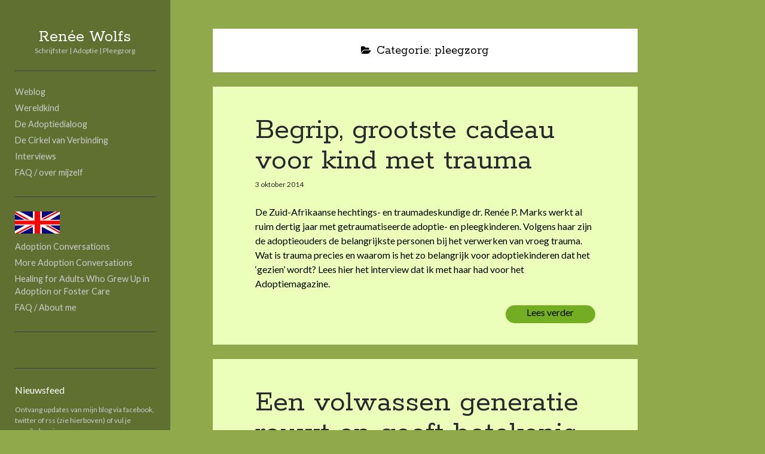

--- FILE ---
content_type: text/html; charset=UTF-8
request_url: http://www.reneewolfs.com/blog/?cat=12
body_size: 8100
content:
<!DOCTYPE html>

<html lang="nl" xmlns:fb="https://www.facebook.com/2008/fbml" xmlns:addthis="https://www.addthis.com/help/api-spec" >

<head>
	<title>pleegzorg &#8211; Renée Wolfs</title>
<meta charset="UTF-8" />
<meta name="viewport" content="width=device-width, initial-scale=1" />
<meta name="template" content="Author 1.28" />
<meta name="generator" content="WordPress 5.0.24" />
<link rel='dns-prefetch' href='//www.reneewolfs.com' />
<link rel='dns-prefetch' href='//s7.addthis.com' />
<link rel='dns-prefetch' href='//p.jwpcdn.com' />
<link rel='dns-prefetch' href='//fonts.googleapis.com' />
<link rel='dns-prefetch' href='//s.w.org' />
<link rel="alternate" type="application/rss+xml" title="Renée Wolfs &raquo; Feed" href="http://www.reneewolfs.com/blog/?feed=rss2" />
<link rel="alternate" type="application/rss+xml" title="Renée Wolfs &raquo; Reactiesfeed" href="http://www.reneewolfs.com/blog/?feed=comments-rss2" />
<link rel="alternate" type="application/rss+xml" title="Renée Wolfs &raquo; pleegzorg Categoriefeed" href="http://www.reneewolfs.com/blog/?feed=rss2&#038;cat=12" />
		<script type="text/javascript">
			window._wpemojiSettings = {"baseUrl":"https:\/\/s.w.org\/images\/core\/emoji\/11\/72x72\/","ext":".png","svgUrl":"https:\/\/s.w.org\/images\/core\/emoji\/11\/svg\/","svgExt":".svg","source":{"concatemoji":"http:\/\/www.reneewolfs.com\/blog\/wp-includes\/js\/wp-emoji-release.min.js?ver=5.0.24"}};
			!function(e,a,t){var n,r,o,i=a.createElement("canvas"),p=i.getContext&&i.getContext("2d");function s(e,t){var a=String.fromCharCode;p.clearRect(0,0,i.width,i.height),p.fillText(a.apply(this,e),0,0);e=i.toDataURL();return p.clearRect(0,0,i.width,i.height),p.fillText(a.apply(this,t),0,0),e===i.toDataURL()}function c(e){var t=a.createElement("script");t.src=e,t.defer=t.type="text/javascript",a.getElementsByTagName("head")[0].appendChild(t)}for(o=Array("flag","emoji"),t.supports={everything:!0,everythingExceptFlag:!0},r=0;r<o.length;r++)t.supports[o[r]]=function(e){if(!p||!p.fillText)return!1;switch(p.textBaseline="top",p.font="600 32px Arial",e){case"flag":return s([55356,56826,55356,56819],[55356,56826,8203,55356,56819])?!1:!s([55356,57332,56128,56423,56128,56418,56128,56421,56128,56430,56128,56423,56128,56447],[55356,57332,8203,56128,56423,8203,56128,56418,8203,56128,56421,8203,56128,56430,8203,56128,56423,8203,56128,56447]);case"emoji":return!s([55358,56760,9792,65039],[55358,56760,8203,9792,65039])}return!1}(o[r]),t.supports.everything=t.supports.everything&&t.supports[o[r]],"flag"!==o[r]&&(t.supports.everythingExceptFlag=t.supports.everythingExceptFlag&&t.supports[o[r]]);t.supports.everythingExceptFlag=t.supports.everythingExceptFlag&&!t.supports.flag,t.DOMReady=!1,t.readyCallback=function(){t.DOMReady=!0},t.supports.everything||(n=function(){t.readyCallback()},a.addEventListener?(a.addEventListener("DOMContentLoaded",n,!1),e.addEventListener("load",n,!1)):(e.attachEvent("onload",n),a.attachEvent("onreadystatechange",function(){"complete"===a.readyState&&t.readyCallback()})),(n=t.source||{}).concatemoji?c(n.concatemoji):n.wpemoji&&n.twemoji&&(c(n.twemoji),c(n.wpemoji)))}(window,document,window._wpemojiSettings);
		</script>
		<style type="text/css">
img.wp-smiley,
img.emoji {
	display: inline !important;
	border: none !important;
	box-shadow: none !important;
	height: 1em !important;
	width: 1em !important;
	margin: 0 .07em !important;
	vertical-align: -0.1em !important;
	background: none !important;
	padding: 0 !important;
}
</style>
<link rel='stylesheet' id='wp-block-library-css'  href='http://www.reneewolfs.com/blog/wp-includes/css/dist/block-library/style.min.css?ver=5.0.24' type='text/css' media='all' />
<link rel='stylesheet' id='ct-author-google-fonts-css'  href='//fonts.googleapis.com/css?family=Rokkitt%3A400%2C700%7CLato%3A400%2C700&#038;subset=latin%2Clatin-ext&#038;ver=5.0.24' type='text/css' media='all' />
<link rel='stylesheet' id='font-awesome-css'  href='http://www.reneewolfs.com/blog/wp-content/themes/author/assets/font-awesome/css/font-awesome.min.css?ver=5.0.24' type='text/css' media='all' />
<link rel='stylesheet' id='ct-author-style-css'  href='http://www.reneewolfs.com/blog/wp-content/themes/author/style.css?ver=5.0.24' type='text/css' media='all' />
<link rel='stylesheet' id='addthis_all_pages-css'  href='http://www.reneewolfs.com/blog/wp-content/plugins/addthis-follow/frontend/build/addthis_wordpress_public.min.css?ver=5.0.24' type='text/css' media='all' />
<script type='text/javascript' src='http://www.reneewolfs.com/blog/wp-admin/admin-ajax.php?action=addthis_global_options_settings&#038;ver=5.0.24'></script>
<script type='text/javascript' src='https://s7.addthis.com/js/300/addthis_widget.js?ver=5.0.24#pubid=wp-93f56eb556098af8f8002593b7940c7d'></script>
<script type='text/javascript' src='http://p.jwpcdn.com/6/10/jwplayer.js?ver=5.0.24'></script>
<script type='text/javascript' src='http://www.reneewolfs.com/blog/wp-includes/js/jquery/jquery.js?ver=1.12.4'></script>
<script type='text/javascript' src='http://www.reneewolfs.com/blog/wp-includes/js/jquery/jquery-migrate.min.js?ver=1.4.1'></script>
<!--[if IE 8]>
<script type='text/javascript' src='http://www.reneewolfs.com/blog/wp-content/themes/author/js/build/html5shiv.min.js?ver=5.0.24'></script>
<![endif]-->
<link rel='https://api.w.org/' href='http://www.reneewolfs.com/blog/index.php?rest_route=/' />
<link rel="EditURI" type="application/rsd+xml" title="RSD" href="http://www.reneewolfs.com/blog/xmlrpc.php?rsd" />
<link rel="wlwmanifest" type="application/wlwmanifest+xml" href="http://www.reneewolfs.com/blog/wp-includes/wlwmanifest.xml" /> 
<script type="text/javascript" src="http://www.reneewolfs.com/blog/wp-content/plugins/flv-embed/swfobject.js"></script>
<script type="text/javascript">jwplayer.defaults = { "ph": 2 };</script>
            <script type="text/javascript">
            if (typeof(jwp6AddLoadEvent) == 'undefined') {
                function jwp6AddLoadEvent(func) {
                    var oldonload = window.onload;
                    if (typeof window.onload != 'function') {
                        window.onload = func;
                    } else {
                        window.onload = function() {
                            if (oldonload) {
                                oldonload();
                            }
                            func();
                        }
                    }
                }
            }
            </script>

            		<style type="text/css">.recentcomments a{display:inline !important;padding:0 !important;margin:0 !important;}</style>
		<style type="text/css" media="screen">body{position:relative}#dynamic-to-top{display:none;overflow:hidden;width:auto;z-index:90;position:fixed;bottom:20px;right:20px;top:auto;left:auto;font-family:sans-serif;font-size:1em;color:#fff;text-decoration:none;padding:17px 16px;border:1px solid #000;background:#272727;-webkit-background-origin:border;-moz-background-origin:border;-icab-background-origin:border;-khtml-background-origin:border;-o-background-origin:border;background-origin:border;-webkit-background-clip:padding-box;-moz-background-clip:padding-box;-icab-background-clip:padding-box;-khtml-background-clip:padding-box;-o-background-clip:padding-box;background-clip:padding-box;-webkit-box-shadow:0 1px 3px rgba( 0, 0, 0, 0.4 ), inset 0 0 0 1px rgba( 0, 0, 0, 0.2 ), inset 0 1px 0 rgba( 255, 255, 255, .4 ), inset 0 10px 10px rgba( 255, 255, 255, .1 );-ms-box-shadow:0 1px 3px rgba( 0, 0, 0, 0.4 ), inset 0 0 0 1px rgba( 0, 0, 0, 0.2 ), inset 0 1px 0 rgba( 255, 255, 255, .4 ), inset 0 10px 10px rgba( 255, 255, 255, .1 );-moz-box-shadow:0 1px 3px rgba( 0, 0, 0, 0.4 ), inset 0 0 0 1px rgba( 0, 0, 0, 0.2 ), inset 0 1px 0 rgba( 255, 255, 255, .4 ), inset 0 10px 10px rgba( 255, 255, 255, .1 );-o-box-shadow:0 1px 3px rgba( 0, 0, 0, 0.4 ), inset 0 0 0 1px rgba( 0, 0, 0, 0.2 ), inset 0 1px 0 rgba( 255, 255, 255, .4 ), inset 0 10px 10px rgba( 255, 255, 255, .1 );-khtml-box-shadow:0 1px 3px rgba( 0, 0, 0, 0.4 ), inset 0 0 0 1px rgba( 0, 0, 0, 0.2 ), inset 0 1px 0 rgba( 255, 255, 255, .4 ), inset 0 10px 10px rgba( 255, 255, 255, .1 );-icab-box-shadow:0 1px 3px rgba( 0, 0, 0, 0.4 ), inset 0 0 0 1px rgba( 0, 0, 0, 0.2 ), inset 0 1px 0 rgba( 255, 255, 255, .4 ), inset 0 10px 10px rgba( 255, 255, 255, .1 );box-shadow:0 1px 3px rgba( 0, 0, 0, 0.4 ), inset 0 0 0 1px rgba( 0, 0, 0, 0.2 ), inset 0 1px 0 rgba( 255, 255, 255, .4 ), inset 0 10px 10px rgba( 255, 255, 255, .1 );-webkit-border-radius:30px;-moz-border-radius:30px;-icab-border-radius:30px;-khtml-border-radius:30px;border-radius:30px}#dynamic-to-top:hover{background:#4e9c9c;background:#272727 -webkit-gradient( linear, 0% 0%, 0% 100%, from( rgba( 255, 255, 255, .2 ) ), to( rgba( 0, 0, 0, 0 ) ) );background:#272727 -webkit-linear-gradient( top, rgba( 255, 255, 255, .2 ), rgba( 0, 0, 0, 0 ) );background:#272727 -khtml-linear-gradient( top, rgba( 255, 255, 255, .2 ), rgba( 0, 0, 0, 0 ) );background:#272727 -moz-linear-gradient( top, rgba( 255, 255, 255, .2 ), rgba( 0, 0, 0, 0 ) );background:#272727 -o-linear-gradient( top, rgba( 255, 255, 255, .2 ), rgba( 0, 0, 0, 0 ) );background:#272727 -ms-linear-gradient( top, rgba( 255, 255, 255, .2 ), rgba( 0, 0, 0, 0 ) );background:#272727 -icab-linear-gradient( top, rgba( 255, 255, 255, .2 ), rgba( 0, 0, 0, 0 ) );background:#272727 linear-gradient( top, rgba( 255, 255, 255, .2 ), rgba( 0, 0, 0, 0 ) );cursor:pointer}#dynamic-to-top:active{background:#272727;background:#272727 -webkit-gradient( linear, 0% 0%, 0% 100%, from( rgba( 0, 0, 0, .3 ) ), to( rgba( 0, 0, 0, 0 ) ) );background:#272727 -webkit-linear-gradient( top, rgba( 0, 0, 0, .1 ), rgba( 0, 0, 0, 0 ) );background:#272727 -moz-linear-gradient( top, rgba( 0, 0, 0, .1 ), rgba( 0, 0, 0, 0 ) );background:#272727 -khtml-linear-gradient( top, rgba( 0, 0, 0, .1 ), rgba( 0, 0, 0, 0 ) );background:#272727 -o-linear-gradient( top, rgba( 0, 0, 0, .1 ), rgba( 0, 0, 0, 0 ) );background:#272727 -ms-linear-gradient( top, rgba( 0, 0, 0, .1 ), rgba( 0, 0, 0, 0 ) );background:#272727 -icab-linear-gradient( top, rgba( 0, 0, 0, .1 ), rgba( 0, 0, 0, 0 ) );background:#272727 linear-gradient( top, rgba( 0, 0, 0, .1 ), rgba( 0, 0, 0, 0 ) )}#dynamic-to-top,#dynamic-to-top:active,#dynamic-to-top:focus,#dynamic-to-top:hover{outline:none}#dynamic-to-top span{display:block;overflow:hidden;width:14px;height:12px;background:url( http://www.reneewolfs.com/blog/wp-content/plugins/dynamic-to-top/css/images/up.png )no-repeat center center}</style></head>

<body id="author" class="archive category category-pleegzorg category-12 full-post">
		<a class="skip-content" href="#main">Sla over naar de inhoud</a>
		<div id="overflow-container" class="overflow-container">
			<div class="max-width">
				<div id="main-sidebar" class="main-sidebar">
										<header class="site-header" id="site-header" role="banner">
						<div id="title-container" class="title-container">
														<div class="container">
								<div id='site-title' class='site-title'><a href='http://www.reneewolfs.com/blog'>Renée Wolfs</a></div>								<p class="tagline">Schrijfster | Adoptie | Pleegzorg</p>							</div>
						</div>
						<button id="toggle-navigation" class="toggle-navigation" aria-expanded="false">
							<span class="screen-reader-text">open primair menu</span>
							<i class="fa fa-bars"></i>
						</button>
												<div id="menu-primary" class="menu-container menu-primary" role="navigation">
	</div>					</header>
											<aside class="sidebar sidebar-primary" id="sidebar-primary" role="complementary">
		<h1 class="screen-reader-text">Sidebar</h1>
		<section id="nav_menu-2" class="widget widget_nav_menu"><div class="menu-menu-container"><ul id="menu-menu" class="menu"><li id="menu-item-1614" class="menu-item menu-item-type-custom menu-item-object-custom menu-item-1614"><a href="http://145.131.24.227/reneewolfs/blog">Weblog</a></li>
<li id="menu-item-1611" class="menu-item menu-item-type-post_type menu-item-object-page menu-item-1611"><a href="http://www.reneewolfs.com/blog/?page_id=29">Wereldkind</a></li>
<li id="menu-item-1612" class="menu-item menu-item-type-post_type menu-item-object-page menu-item-1612"><a href="http://www.reneewolfs.com/blog/?page_id=32">De Adoptiedialoog</a></li>
<li id="menu-item-1615" class="menu-item menu-item-type-post_type menu-item-object-page menu-item-1615"><a href="http://www.reneewolfs.com/blog/?page_id=35">De Cirkel van Verbinding</a></li>
<li id="menu-item-1617" class="menu-item menu-item-type-post_type menu-item-object-page menu-item-1617"><a href="http://www.reneewolfs.com/blog/?page_id=42">Interviews</a></li>
<li id="menu-item-1618" class="menu-item menu-item-type-post_type menu-item-object-page menu-item-1618"><a href="http://www.reneewolfs.com/blog/?page_id=13">FAQ / over mijzelf</a></li>
</ul></div></section><section id="nav_menu-3" class="widget widget_nav_menu"><div class="menu-english-container"><ul id="menu-english" class="menu"><li id="menu-item-1621" class="menu-item menu-item-type-custom menu-item-object-custom menu-item-1621"><a href="?page_id=191"><img src=http://reneewolfs.com/blog/wp-content/uploads/2014/01/engels.jpg></a></li>
<li id="menu-item-1622" class="menu-item menu-item-type-post_type menu-item-object-page menu-item-1622"><a href="http://www.reneewolfs.com/blog/?page_id=191">Adoption Conversations</a></li>
<li id="menu-item-1623" class="menu-item menu-item-type-post_type menu-item-object-page menu-item-1623"><a href="http://www.reneewolfs.com/blog/?page_id=193">More Adoption Conversations</a></li>
<li id="menu-item-1624" class="menu-item menu-item-type-post_type menu-item-object-page menu-item-1624"><a href="http://www.reneewolfs.com/blog/?page_id=716">Healing for Adults Who Grew Up in Adoption or Foster Care</a></li>
<li id="menu-item-1625" class="menu-item menu-item-type-post_type menu-item-object-page menu-item-1625"><a href="http://www.reneewolfs.com/blog/?page_id=1187">FAQ / About me</a></li>
</ul></div></section><section id="addthis_tool_by_class_name_widget-0" class="widget widget_addthis_tool_by_class_name_widget"><!-- Widget added by an AddThis plugin --><!-- widget name: AddThis Tool --><h2 class="widget-title"></h2><div class="addthis_horizontal_follow_toolbox addthis_tool" ></div><!-- End of widget --></section><section id="s2_form_widget-2" class="widget s2_form_widget"><h2 class="widget-title">Nieuwsfeed</h2><div class="search">Ontvang updates van mijn blog via facebook, twitter of rss (zie hierboven) of vul je emailadres in:<form name="s2formwidget" method="post"><input type="hidden" name="ip" value="3.137.179.199" /><span style="display:none !important"><label for="firstname">Leave This Blank:</label><input type="text" id="firstname" name="firstname" /><label for="lastname">Leave This Blank Too:</label><input type="text" id="lastname" name="lastname" /><label for="uri">Do Not Change This:</label><input type="text" id="uri" name="uri" value="http://" /></span><p><label for="s2email">Your email:</label><br /><input type="email" name="email" id="s2email" value="Enter email address..." size="20" onfocus="if (this.value === 'Enter email address...') {this.value = '';}" onblur="if (this.value === '') {this.value = 'Enter email address...';}" /></p><p><input type="submit" name="subscribe" value="Subscribe" /></p></form>
Ik gebruik je emailadres nooit voor andere doeleinden.</div></section><section id="categories-3" class="widget widget_categories"><h2 class="widget-title">Categorieën</h2>		<ul>
	<li class="cat-item cat-item-2"><a href="http://www.reneewolfs.com/blog/?cat=2" >adoptie</a>
</li>
	<li class="cat-item cat-item-4"><a href="http://www.reneewolfs.com/blog/?cat=4" >artikel</a>
</li>
	<li class="cat-item cat-item-6"><a href="http://www.reneewolfs.com/blog/?cat=6" >boekrecensie</a>
</li>
	<li class="cat-item cat-item-7"><a href="http://www.reneewolfs.com/blog/?cat=7" >column</a>
</li>
	<li class="cat-item cat-item-9"><a href="http://www.reneewolfs.com/blog/?cat=9" >kort verhaal</a>
</li>
	<li class="cat-item cat-item-10"><a href="http://www.reneewolfs.com/blog/?cat=10" >nieuws</a>
</li>
	<li class="cat-item cat-item-11"><a href="http://www.reneewolfs.com/blog/?cat=11" >opvoeding</a>
</li>
	<li class="cat-item cat-item-12 current-cat"><a href="http://www.reneewolfs.com/blog/?cat=12" >pleegzorg</a>
</li>
	<li class="cat-item cat-item-14"><a href="http://www.reneewolfs.com/blog/?cat=14" >verbinding</a>
</li>
	<li class="cat-item cat-item-15"><a href="http://www.reneewolfs.com/blog/?cat=15" >verlies en rouw</a>
</li>
		</ul>
</section>		<section id="recent-posts-3" class="widget widget_recent_entries">		<h2 class="widget-title">Recente berichten</h2>		<ul>
											<li>
					<a href="http://www.reneewolfs.com/blog/?p=1606">Afscheid</a>
									</li>
											<li>
					<a href="http://www.reneewolfs.com/blog/?p=1236">Begrip, grootste cadeau voor kind met trauma</a>
									</li>
											<li>
					<a href="http://www.reneewolfs.com/blog/?p=1073">Stabiele, sensitieve zorg helpt adoptiekinderen</a>
									</li>
											<li>
					<a href="http://www.reneewolfs.com/blog/?p=650">Een volwassen generatie rouwt en geeft betekenis</a>
									</li>
											<li>
					<a href="http://www.reneewolfs.com/blog/?p=461">Haar zoontje is een Miao</a>
									</li>
					</ul>
		</section><section id="recent-comments-3" class="widget widget_recent_comments"><h2 class="widget-title">Recente reacties</h2><ul id="recentcomments"><li class="recentcomments"><span class="comment-author-link"><a href='https://remivanbrummelen.blogspot.nl/' rel='external nofollow' class='url'>Remi van Brummelen</a></span> op <a href="http://www.reneewolfs.com/blog/?p=1236#comment-60">Begrip, grootste cadeau voor kind met trauma</a></li><li class="recentcomments"><span class="comment-author-link">Jolanda van Wezel</span> op <a href="http://www.reneewolfs.com/blog/?p=1606#comment-67">Afscheid</a></li><li class="recentcomments"><span class="comment-author-link">winnie</span> op <a href="http://www.reneewolfs.com/blog/?p=1606#comment-66">Afscheid</a></li><li class="recentcomments"><span class="comment-author-link">Rosa</span> op <a href="http://www.reneewolfs.com/blog/?p=1606#comment-65">Afscheid</a></li><li class="recentcomments"><span class="comment-author-link">Anje Timmers</span> op <a href="http://www.reneewolfs.com/blog/?p=1606#comment-64">Afscheid</a></li></ul></section><section id="archives-3" class="widget widget_archive"><h2 class="widget-title">Archieven</h2>		<ul>
			<li><a href='http://www.reneewolfs.com/blog/?m=201612'>december 2016</a></li>
	<li><a href='http://www.reneewolfs.com/blog/?m=201410'>oktober 2014</a></li>
	<li><a href='http://www.reneewolfs.com/blog/?m=201404'>april 2014</a></li>
	<li><a href='http://www.reneewolfs.com/blog/?m=201310'>oktober 2013</a></li>
	<li><a href='http://www.reneewolfs.com/blog/?m=201302'>februari 2013</a></li>
	<li><a href='http://www.reneewolfs.com/blog/?m=201212'>december 2012</a></li>
	<li><a href='http://www.reneewolfs.com/blog/?m=201103'>maart 2011</a></li>
	<li><a href='http://www.reneewolfs.com/blog/?m=201012'>december 2010</a></li>
	<li><a href='http://www.reneewolfs.com/blog/?m=200912'>december 2009</a></li>
	<li><a href='http://www.reneewolfs.com/blog/?m=200903'>maart 2009</a></li>
	<li><a href='http://www.reneewolfs.com/blog/?m=200412'>december 2004</a></li>
		</ul>
		</section><section id="search-3" class="widget widget_search"><div class='search-form-container'>
	<form role="search" method="get" class="search-form" action="http://www.reneewolfs.com/blog/">
		<label class="screen-reader-text" for="search-field">Zoeken</label>
		<input id="search-field" type="search" class="search-field" value="" name="s"
		       title="Zoeken naar:"/>
		<input type="submit" class="search-submit" value='Gaan'/>
	</form>
</div></section><section id="meta-3" class="widget widget_meta"><h2 class="widget-title">Meta</h2>			<ul>
						<li><a href="http://www.reneewolfs.com/blog/wp-login.php">Inloggen</a></li>
			<li><a href="http://www.reneewolfs.com/blog/?feed=rss2">Berichten <abbr title="Really Simple Syndication">RSS</abbr></a></li>
			<li><a href="http://www.reneewolfs.com/blog/?feed=comments-rss2">Reacties <abbr title="Really Simple Syndication">RSS</abbr></a></li>
			<li><a href="https://nl.wordpress.org/" title="Mogelijk gemaakt door WordPress.">WordPress.org</a></li>			</ul>
			</section>	</aside>
									</div>
								<section id="main" class="main" role="main">
					
<div class='archive-header'>
	<i class="fa fa-folder-open" aria-hidden="true"></i>
	<h1>
		Categorie: pleegzorg	</h1>
	</div>	<div id="loop-container" class="loop-container">
		<div class="post-1236 post type-post status-publish format-standard hentry category-adoptie category-artikel category-opvoeding category-pleegzorg category-verbinding category-verlies-en-rouw entry">
			<article>
		<div class='post-header'>
			<h2 class='post-title'>
				<a href="http://www.reneewolfs.com/blog/?p=1236">Begrip, grootste cadeau voor kind met trauma</a>
			</h2>
			<span class="post-meta">
		<!-- Gepubliceerd door <a href='http://www.reneewolfs.com/blog/?author=2'>renee</a> op <a href='http://www.reneewolfs.com/blog/?m=201410'>3 oktober 2014</a> -->
	<a href='http://www.reneewolfs.com/blog/?m=201410'>3 oktober 2014</a></span>		</div>
		<div class="post-content">
			<div class="at-above-post-cat-page addthis_tool" data-url="http://www.reneewolfs.com/blog/?p=1236"></div><p style="text-align: left;">De Zuid-Afrikaanse hechtings- en traumadeskundige dr. Renée P. Marks werkt al ruim dertig jaar met getraumatiseerde adoptie- en pleegkinderen. Volgens haar zijn de adoptieouders de belangrijkste personen bij het verwerken van vroeg trauma. Wat is trauma precies en waarom is het zo belangrijk voor adoptiekinderen dat het ‘gezien’ wordt? Lees hier het interview dat ik met haar had voor het Adoptiemagazine.</p>
<div class="more-link-wrapper"><a class="more-link" href="http://www.reneewolfs.com/blog/?p=1236">Lees verder<span class="screen-reader-text">Begrip, grootste cadeau voor kind met trauma</span></a></div></p>
<!-- AddThis Advanced Settings above via filter on the_content --><!-- AddThis Advanced Settings below via filter on the_content --><!-- AddThis Advanced Settings generic via filter on the_content --><!-- AddThis Share Buttons above via filter on the_content --><!-- AddThis Share Buttons below via filter on the_content --><div class="at-below-post-cat-page addthis_tool" data-url="http://www.reneewolfs.com/blog/?p=1236"></div><!-- AddThis Share Buttons generic via filter on the_content -->					</div>
	</article>
	</div><div class="post-650 post type-post status-publish format-standard hentry category-adoptie category-recensie category-pleegzorg category-verlies-en-rouw entry">
			<article>
		<div class='post-header'>
			<h2 class='post-title'>
				<a href="http://www.reneewolfs.com/blog/?p=650">Een volwassen generatie rouwt en geeft betekenis</a>
			</h2>
			<span class="post-meta">
		<!-- Gepubliceerd door <a href='http://www.reneewolfs.com/blog/?author=2'>renee</a> op <a href='http://www.reneewolfs.com/blog/?m=201310'>20 oktober 2013</a> -->
	<a href='http://www.reneewolfs.com/blog/?m=201310'>20 oktober 2013</a></span>		</div>
		<div class="post-content">
			<div class="at-above-post-cat-page addthis_tool" data-url="http://www.reneewolfs.com/blog/?p=650"></div><p><a href="http://145.131.24.227/reneewolfs/blog/wp-content/uploads/2013/10/valsestartcovernw-1.jpg"><img class="wp-image-691 alignleft" title="valsestartcovernw" src="http://145.131.24.227/reneewolfs/blog/wp-content/uploads/2013/10/valsestartcovernw-221x300.jpg" alt="" width="221" height="300" /></a><a href="http://145.131.24.227/reneewolfs/blog/wp-content/uploads/2013/10/de-adoptiemonologen-1.jpeg"><img class=" wp-image-660" title="de adoptiemonologen" src="http://145.131.24.227/reneewolfs/blog/wp-content/uploads/2013/10/de-adoptiemonologen-1-200x300.jpeg" alt="" width="200" height="300" srcset="http://www.reneewolfs.com/blog/wp-content/uploads/2013/10/de-adoptiemonologen-1-200x300.jpeg 200w, http://www.reneewolfs.com/blog/wp-content/uploads/2013/10/de-adoptiemonologen-1.jpeg 544w" sizes="(max-width: 200px) 100vw, 200px" /></a></p>
<p>Ervaringsverhalen van pleegkinderen en geadopteerden:</p>
<p><strong>Valse start, de gevolgen van een verstoorde jeugd</strong>, Szabinka Dudevsky | Lemniscaat 2013<br />
<strong>De Adoptiemonologen</strong>, Marina van Dongen | Scriptum Psychologie 2013</p>
<p><em>&#8216;Er is een groot verschil tussen hoe ik mijn jeugd beleefde, en hoe ik er nu op terugkijk. Achteraf zie ik dat ik veel emoties heb geblokkeerd om goed te kunnen functioneren, maar dat heb ik als kind nooit zo ervaren. Het was gewoon een gegeven: mijn broer en ik waren kinderen van onze ouders en toevallig kwamen we uit Griekenland, klaar.&#8217;</em></p>
<p>Het zijn de eerste woorden in een interview met de uit Griekenland geadopteerde Jan Willem Mulder (25) in <em>De Adoptiemonologen</em>. De verschillen tussen de ervaringen in de jeugd en die in de volwassenheid vormen een rode draad in veel verhalen in het recent verschenen boek <em>&#8216;De Adoptiemonologen</em>&#8216;; eenendertig geadopteerden zijn in dit boek door Marina van Dongen geïnterviewd over hun adoptiegeschiedenis en hoe zij daar nu, in de volwassenheid, mee omgaan. Het zijn stuk voor stuk confronterende verhalen waar het verdriet en de pijn over het afgestaan-zijn op allerlei manieren zichtbaar wordt. Jan Willem Mulder is een van die dertig geïnterviewden. Hij verwoordt wat ik in veel verhalen lees: om echt te kunnen rouwen, moesten zij volwassen worden. Dat is wat ik ook lees in de ervaringsverhalen in het boek <em>&#8216;Valse start, de gevolgen van een verstoorde jeugd</em>&#8216;, geschreven door Szabinka Dudevsky. Zij interviewde zestien pleegkinderen die inmiddels volwassen zijn. </p>
<div class="more-link-wrapper"><a class="more-link" href="http://www.reneewolfs.com/blog/?p=650">Lees verder<span class="screen-reader-text">Een volwassen generatie rouwt en geeft betekenis</span></a></div>
<!-- AddThis Advanced Settings above via filter on the_content --><!-- AddThis Advanced Settings below via filter on the_content --><!-- AddThis Advanced Settings generic via filter on the_content --><!-- AddThis Share Buttons above via filter on the_content --><!-- AddThis Share Buttons below via filter on the_content --><div class="at-below-post-cat-page addthis_tool" data-url="http://www.reneewolfs.com/blog/?p=650"></div><!-- AddThis Share Buttons generic via filter on the_content -->					</div>
	</article>
	</div>	</div>
</section><!-- .main -->
<footer class="site-footer" role="contentinfo">
		<!-- <div class="design-credit">
         <span>
            <a href="https://www.competethemes.com/author/">Author WordPress Theme</a> by Compete Themes 
        </span> 
	</div> -->
</footer>
</div><!-- .max-width -->
</div><!-- .overflow-container -->

<script type='text/javascript'>
/* <![CDATA[ */
var ct_author_objectL10n = {"openPrimaryMenu":"open primair menu","closePrimaryMenu":"sluit primair menu","openChildMenu":"open kindmenu","closeChildMenu":"sluit kindmenu"};
/* ]]> */
</script>
<script type='text/javascript' src='http://www.reneewolfs.com/blog/wp-content/themes/author/js/build/production.min.js?ver=5.0.24'></script>
<!--[if IE 8]>
<script type='text/javascript' src='http://www.reneewolfs.com/blog/wp-content/themes/author/js/build/respond.min.js?ver=5.0.24'></script>
<![endif]-->
<script type='text/javascript' src='http://www.reneewolfs.com/blog/wp-content/plugins/dynamic-to-top/js/libs/jquery.easing.js?ver=1.3'></script>
<script type='text/javascript'>
/* <![CDATA[ */
var mv_dynamic_to_top = {"text":"0","version":"0","min":"200","speed":"1000","easing":"easeInOutExpo","margin":"20"};
/* ]]> */
</script>
<script type='text/javascript' src='http://www.reneewolfs.com/blog/wp-content/plugins/dynamic-to-top/js/dynamic.to.top.min.js?ver=3.5'></script>
<script type='text/javascript' src='http://www.reneewolfs.com/blog/wp-includes/js/wp-embed.min.js?ver=5.0.24'></script>

</body>
</html>

--- FILE ---
content_type: application/x-javascript
request_url: http://www.reneewolfs.com/blog/wp-admin/admin-ajax.php?action=addthis_global_options_settings&ver=5.0.24
body_size: 2921
content:
if (window.addthis_product === undefined) { window.addthis_product = "wpf"; } if (window.wp_product_version === undefined) { window.wp_product_version = "wpf-4.1.8"; } if (window.wp_blog_version === undefined) { window.wp_blog_version = "5.0.24"; } if (window.addthis_share === undefined) { window.addthis_share = {}; } if (window.addthis_config === undefined) { window.addthis_config = {"data_track_clickback":false,"ignore_server_config":true,"ui_atversion":"300"}; } if (window.addthis_layers === undefined) { window.addthis_layers = {}; } if (window.addthis_layers_tools === undefined) { window.addthis_layers_tools = [{"followtoolbox":{"services":[{"id":"http:\/\/145.131.24.227\/reneewolfs\/blog\/?feed=rss2","usertype":"user","service":"rss"}],"orientation":"horizontal","size":"large","thankyou":true,"title":"","elements":".addthis_horizontal_follow_toolbox"}},{"sharetoolbox":{"numPreferredServices":3,"counts":"none","size":"16px","style":"fixed","shareCountThreshold":0,"services":"facebook,twitter,linkedin,google","elements":".addthis_inline_share_toolbox_keqb,.at-below-post,.at-below-post-homepage"}}]; } else { window.addthis_layers_tools.push({"followtoolbox":{"services":[{"id":"http:\/\/145.131.24.227\/reneewolfs\/blog\/?feed=rss2","usertype":"user","service":"rss"}],"orientation":"horizontal","size":"large","thankyou":true,"title":"","elements":".addthis_horizontal_follow_toolbox"}}); window.addthis_layers_tools.push({"sharetoolbox":{"numPreferredServices":3,"counts":"none","size":"16px","style":"fixed","shareCountThreshold":0,"services":"facebook,twitter,linkedin,google","elements":".addthis_inline_share_toolbox_keqb,.at-below-post,.at-below-post-homepage"}});  } if (window.addthis_plugin_info === undefined) { window.addthis_plugin_info = {"info_status":"enabled","cms_name":"WordPress","plugin_name":"Follow Buttons by AddThis","plugin_version":"4.1.8","plugin_mode":"WordPress","anonymous_profile_id":"wp-93f56eb556098af8f8002593b7940c7d","page_info":{"template":false}}; } 
                    (function() {
                      var first_load_interval_id = setInterval(function () {
                        if (typeof window.addthis !== 'undefined') {
                          window.clearInterval(first_load_interval_id);
                          if (typeof window.addthis_layers !== 'undefined' && Object.getOwnPropertyNames(window.addthis_layers).length > 0) {
                            window.addthis.layers(window.addthis_layers);
                          }
                          if (Array.isArray(window.addthis_layers_tools)) {
                            for (i = 0; i < window.addthis_layers_tools.length; i++) {
                              window.addthis.layers(window.addthis_layers_tools[i]);
                            }
                          }
                        }
                     },1000)
                    }());
                